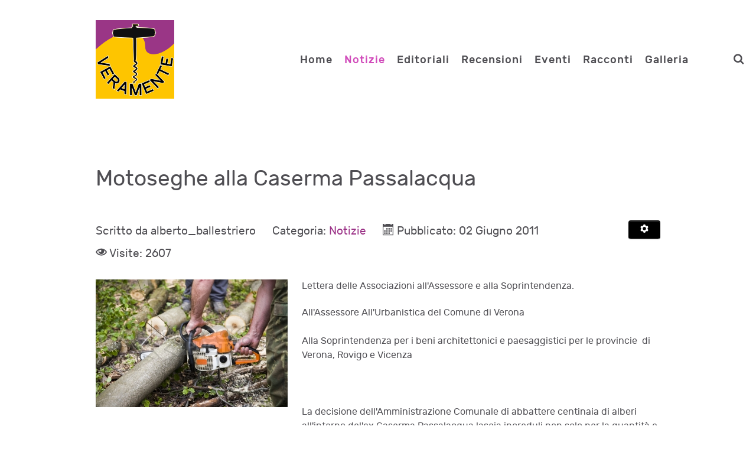

--- FILE ---
content_type: text/html; charset=utf-8
request_url: https://veramente.org/it/notizie/2011-motoseghe-caserma-passalacqua.html
body_size: 13559
content:
<!DOCTYPE html>
<html lang="it-IT" dir="ltr">
        <head>
    
            <meta name="viewport" content="width=device-width, initial-scale=1.0">
        <meta http-equiv="X-UA-Compatible" content="IE=edge" />
        

        
            
    <meta charset="utf-8" />
	<base href="https://veramente.org/it/notizie/2011-motoseghe-caserma-passalacqua.html" />
	<meta name="keywords" content="Riuso, riciclo, ambiente, salute, natura, biodiversità, rispetto dell'ambiente, politica, news, verona" />
	<meta name="author" content="alberto_ballestriero" />
	<meta name="description" content="Informazione e ambiente di Verona" />
	<meta name="generator" content="Joomla! - Open Source Content Management" />
	<title>Motoseghe alla Caserma Passalacqua</title>
	<link href="/it/component/jcomments/feed/com_content/1445.html" rel="alternate" type="application/rss+xml" title="Motoseghe alla Caserma Passalacqua" />
	<link href="/templates/rt_notio/favicon.ico" rel="shortcut icon" type="image/vnd.microsoft.icon" />
	<link href="/components/com_jcomments/tpl/default/style.css?v=3002" rel="stylesheet" />
	<link href="/media/com_comment/templates/default/css/bootstrap.css" rel="stylesheet" />
	<link href="/media/com_comment/templates/default/css/style.css" rel="stylesheet" />
	<link href="/media/com_comment/js/vendor/sceditor/themes/compojoom.css" rel="stylesheet" />
	<link href="/media/lib_compojoom/third/font-awesome/css/font-awesome.min.css" rel="stylesheet" />
	<link href="/media/lib_compojoom/third/galleria/themes/compojoom/galleria.compojoom.css" rel="stylesheet" />
	<link href="/media/lib_compojoom/css/jquery.fileupload.css" rel="stylesheet" />
	<link href="/media/lib_compojoom/css/jquery.fileupload-ui.css" rel="stylesheet" />
	<link href="/media/lib_compojoom/css/fields/fileupload.css" rel="stylesheet" />
	<link href="/plugins/system/jce/css/content.css?aa754b1f19c7df490be4b958cf085e7c" rel="stylesheet" />
	<link href="/plugins/system/cookiesck/assets/front.css?ver=3.0.1" rel="stylesheet" />
	<link href="https://veramente.org/media/com_jvrelatives/styles/default/style.css" rel="stylesheet" />
	<link href="https://veramente.org/media/com_jvrelatives/assets/font-awesome/css/font-awesome.min.css" rel="stylesheet" />
	<link href="/media/gantry5/assets/css/lightcase.css" rel="stylesheet" />
	<link href="/media/gantry5/assets/css/font-awesome.min.css" rel="stylesheet" />
	<link href="/media/gantry5/engines/nucleus/css-compiled/nucleus.css" rel="stylesheet" />
	<link href="/templates/rt_notio/custom/css-compiled/notio_9.css" rel="stylesheet" />
	<link href="/media/gantry5/assets/css/bootstrap-gantry.css" rel="stylesheet" />
	<link href="/media/gantry5/engines/nucleus/css-compiled/joomla.css" rel="stylesheet" />
	<link href="/media/jui/css/icomoon.css" rel="stylesheet" />
	<link href="/templates/rt_notio/custom/css-compiled/notio-joomla_9.css" rel="stylesheet" />
	<link href="/templates/rt_notio/custom/css-compiled/custom_9.css" rel="stylesheet" />
	<link href="/templates/rt_notio/css/animate.css" rel="stylesheet" />
	<style>

			#cookiesck {
				position:fixed;
				left:0;
				right: 0;
				bottom: 0;
				z-index: 1000000;
				min-height: 30px;
				color: #eeeeee;
				background: rgba(0,0,0,0.8);
				text-align: center;
				font-size: 14px;
				line-height: 14px;
			}
			#cookiesck_text {
				padding: 10px 0;
				display: inline-block;
			}
			#cookiesck_buttons {
				float: right;
			}
			.cookiesck_button,
			#cookiesck_accept,
			#cookiesck_decline,
			#cookiesck_settings,
			#cookiesck_readmore {
				float:left;
				padding:10px;
				margin: 5px;
				border-radius: 3px;
				text-decoration: none;
				cursor: pointer;
				transition: all 0.2s ease;
			}
			#cookiesck_readmore {
				float:right;
				color: #fff;
				border: 2px solid transparent;
				transition: all 0.2s ease;
			}
			#cookiesck_readmore:hover {
				border: 2px solid #fff;
			}
			#cookiesck_accept {
				background: #1176a6;
				border: 2px solid #1176a6;
				color: #f5f5f5;
			}
			#cookiesck_accept:hover {
				background: transparent;
				border: 2px solid darkturquoise;
				color: darkturquoise;
			}
			#cookiesck_decline {
				background: #000;
				border: 2px solid #000;
				color: #f5f5f5;
			}
			#cookiesck_decline:hover {
				background: transparent;
				border: 2px solid #fff;
				color: #fff;
			}
			#cookiesck_settings {
				background: #fff;
				border: 2px solid #fff;
				color: #000;
			}
			#cookiesck_settings:hover {
				background: transparent;
				border: 2px solid #fff;
				color: #fff;
			}
			#cookiesck_options {
				display: none;
				width: 30px;
				height: 30px;
				border-radius: 15px;
				box-sizing: border-box;
				position: fixed;
				bottom: 0;
				left: 0;
				margin: 10px;
				border: 1px solid #ccc;
				cursor: pointer;
				background: #fff url(/plugins/system/cookiesck/assets/cookies-icon.svg) center center no-repeat;
				background-size: 80% auto;
			}
			#cookiesck_options > .inner {
				display: none;
				width: max-content;
				margin-top: -40px;
				background: rgba(0,0,0,0.7);
				position: absolute;
				font-size: 14px;
				color: #fff;
				padding: 4px 7px;
				border-radius: 3px;
			}
			#cookiesck_options:hover > .inner {
				display: block;
			}
			#cookiesck > div {
				display: flex;
				justify-content: space-around;
				align-items: center;
				flex-direction: column;
			}
			

		
	</style>
	<script type="application/json" class="joomla-script-options new">{"csrf.token":"59711546aa06087f435b5ab99fbc2665","system.paths":{"root":"","base":""},"system.keepalive":{"interval":1740000,"uri":"\/it\/component\/ajax\/?format=json"},"joomla.jtext":{"JLIB_FORM_FIELD_INVALID":"Campo non valido:&#160","COM_COMMENT_PLEASE_FILL_IN_ALL_REQUIRED_FIELDS":"Cortesemente completa tutti i campi richiesti","COM_COMMENT_ANONYMOUS":"Anonimo"}}</script>
	<script src="/components/com_jcomments/js/jcomments-v2.3.js?v=12"></script>
	<script src="/components/com_jcomments/libraries/joomlatune/ajax.js?v=4"></script>
	<script src="/media/jui/js/jquery.min.js?6bea3cf1df7697a6e31ef04163624166"></script>
	<script src="/media/jui/js/jquery-noconflict.js?6bea3cf1df7697a6e31ef04163624166"></script>
	<script src="/media/jui/js/jquery-migrate.min.js?6bea3cf1df7697a6e31ef04163624166"></script>
	<script src="/media/jui/js/bootstrap.min.js?6bea3cf1df7697a6e31ef04163624166"></script>
	<script src="/media/system/js/core.js?6bea3cf1df7697a6e31ef04163624166"></script>
	<!--[if lt IE 9]><script src="/media/system/js/polyfill.event.js?6bea3cf1df7697a6e31ef04163624166"></script><![endif]-->
	<script src="/media/system/js/keepalive.js?6bea3cf1df7697a6e31ef04163624166"></script>
	<script src="/media/system/js/punycode.js?6bea3cf1df7697a6e31ef04163624166"></script>
	<script src="/media/system/js/validate.js?6bea3cf1df7697a6e31ef04163624166"></script>
	<script src="/media/lib_compojoom/third/polyfills/assign.js"></script>
	<script src="/media/lib_compojoom/third/polyfills/promise.js"></script>
	<script src="/media/system/js/caption.js?6bea3cf1df7697a6e31ef04163624166"></script>
	<script src="/plugins/system/cookiesck/assets/front.js?ver=3.0.1"></script>
	<script src="https://veramente.org/media/com_jvrelatives/assets/js/plugin.js"></script>
	<script src="/media/jui/js/jquery.ui.core.min.js?6bea3cf1df7697a6e31ef04163624166"></script>
	<script>
jQuery(function($){ initTooltips(); $("body").on("subform-row-add", initTooltips); function initTooltips (event, container) { container = container || document;$(container).find(".hasTooltip").tooltip({"html": true,"container": "body"});} });
<!--
var jcomments=new JComments(1445, 'com_content','/it/component/jcomments/');
jcomments.setList('comments-list');
//-->
<!--
jcomments.setAntiCache(0,1,1);
//-->
jQuery(window).on('load',  function() {
				new JCaption('img.caption');
			});console.log("COOKIES CK MESSAGE : The list of cookies is empty. Please check the documentation");var COOKIESCK_ALLOWED = ["cookiesck","cookiesckiframes","b14ffacca0802a798183dcb6d849818e"];
						jQuery(document).ready(function(){
							jQuery(window).scroll(function(){
								var distanceTop = jQuery("#jvrel_last").offset().top - jQuery(window).height();

								if  (jQuery(window).scrollTop() >= distanceTop)
									jQuery("#jvrel_slidebox").animate({"right":"0px"},300);
								else
									jQuery("#jvrel_slidebox").stop(true).animate({"right":"-30%"},100);
							});

							jQuery("#jvrel_slidebox .close").bind("click",function(){
								jQuery(this).parent().remove();
							});
						});
					
	</script>

    <!--[if (gte IE 8)&(lte IE 9)]>
        <script type="text/javascript" src="/media/gantry5/assets/js/html5shiv-printshiv.min.js"></script>
        <link rel="stylesheet" href="/media/gantry5/engines/nucleus/css/nucleus-ie9.css" type="text/css"/>
        <script type="text/javascript" src="/media/gantry5/assets/js/matchmedia.polyfill.js"></script>
        <![endif]-->
                        
</head>

    <body class="gantry site com_content view-article layout-blog no-task dir-ltr itemid-123 outline-9 g-offcanvas-left g-default g-style-preset5">
        
                    

        <div id="g-offcanvas"  data-g-offcanvas-swipe="0" data-g-offcanvas-css3="1">
                        <div class="g-grid">                        

        <div class="g-block size-100">
             <div id="mobile-menu-3294-particle" class="g-content g-particle">            <div id="g-mobilemenu-container" data-g-menu-breakpoint="51rem"></div>
            </div>
        </div>
            </div>
    </div>
        <div id="g-page-surround">
            <div class="g-offcanvas-hide g-offcanvas-toggle" role="navigation" data-offcanvas-toggle aria-controls="g-offcanvas" aria-expanded="false"><i class="fa fa-fw fa-bars"></i></div>                        

                                
                <section id="g-top" class="g-default-top section-horizontal-paddings">
                                        <div class="g-grid">                        

        <div class="g-block size-100">
             <div class="g-system-messages">
                                            
<div id="system-message-container">
    </div>

            
    </div>
        </div>
            </div>
            
    </section>
                                
                <section id="g-navigation" class="section-horizontal-paddings g-default-navigation">
                <div class="g-container">                                <div class="g-grid">                        

        <div class="g-block size-25">
             <div id="logo-1876-particle" class="g-content g-particle">            <a href="/" target="_self" title="Notio." aria-label="Notio." rel="home" class="g-logo">
                        <img src="/images/interna/veramente-logo-flsns-133-72.png"  alt="Notio." />
            </a>
            </div>
        </div>
                    

        <div class="g-block size-65 align-right">
             <div id="menu-9498-particle" class="g-content g-particle">            <nav class="g-main-nav" data-g-hover-expand="true">
        <ul class="g-toplevel">
                                                                                                        
        
                        
        
                
        <li class="g-menu-item g-menu-item-type-component g-menu-item-105 g-standard  ">
            <a class="g-menu-item-container" href="/it/">
                                                                <span class="g-menu-item-content">
                                    <span class="g-menu-item-title">Home</span>
            
                    </span>
                                                </a>
                                </li>
    
                                
                                                                                        
        
                        
        
                
        <li class="g-menu-item g-menu-item-type-component g-menu-item-123 active g-standard  ">
            <a class="g-menu-item-container" href="/it/notizie.html">
                                                                <span class="g-menu-item-content">
                                    <span class="g-menu-item-title">Notizie</span>
            
                    </span>
                                                </a>
                                </li>
    
                                                                                        
        
                        
        
                
        <li class="g-menu-item g-menu-item-type-component g-menu-item-124 g-standard  ">
            <a class="g-menu-item-container" href="/it/editoriali.html">
                                                                <span class="g-menu-item-content">
                                    <span class="g-menu-item-title">Editoriali</span>
            
                    </span>
                                                </a>
                                </li>
    
                                                                                        
        
                        
        
                
        <li class="g-menu-item g-menu-item-type-component g-menu-item-125 g-standard  ">
            <a class="g-menu-item-container" href="/it/recensioni.html">
                                                                <span class="g-menu-item-content">
                                    <span class="g-menu-item-title">Recensioni</span>
            
                    </span>
                                                </a>
                                </li>
    
                                                                                        
        
                        
        
                
        <li class="g-menu-item g-menu-item-type-component g-menu-item-126 g-standard  ">
            <a class="g-menu-item-container" href="/it/eventi.html">
                                                                <span class="g-menu-item-content">
                                    <span class="g-menu-item-title">Eventi</span>
            
                    </span>
                                                </a>
                                </li>
    
                                                                                        
        
                        
        
                
        <li class="g-menu-item g-menu-item-type-component g-menu-item-127 g-standard  ">
            <a class="g-menu-item-container" href="/it/racconti.html">
                                                                <span class="g-menu-item-content">
                                    <span class="g-menu-item-title">Racconti</span>
            
                    </span>
                                                </a>
                                </li>
    
                                                                                        
        
                        
        
                
        <li class="g-menu-item g-menu-item-type-component g-menu-item-128 g-standard  ">
            <a class="g-menu-item-container" href="/it/galleria.html">
                                                                <span class="g-menu-item-content">
                                    <span class="g-menu-item-title">Galleria</span>
            
                    </span>
                                                </a>
                                </li>
    
    
        </ul>
    </nav>
            </div>
        </div>
                    

        <div class="g-block size-5 center">
             <div id="search-9995-particle" class="g-content g-particle">            <div class="g-search ">
        <a href="#g-search-search-9995" data-rel="lightcase" title=""><i class="fa fa-search" aria-hidden="true"></i></a>

        <div id="g-search-search-9995" class="g-search-lightcase">
                            <form action="/it/component/search/" method="post">
                    <input type="text" name="searchword" placeholder="Cosa cerchi?" size="30" maxlength="200" value="">
                </form>
                    </div>

    </div>
            </div>
        </div>
                    

        <div class="g-block size-5 center hidden-phone">
             <div class="g-content">
                                    <div class="platform-content"><div class="moduletable ">
						

<div class="custom"  >
	<a href="/it/login-logout.html"> <i class="loginhtml fa fa-sign-in fa-2x"></i></a>
</div>
		</div></div>
            
        </div>
        </div>
            </div>
            </div>
        
    </section>
                
                                
    
    
                <section id="g-container-main" class="g-wrapper section-horizontal-paddings">
                            <div class="g-grid">                        

        <div class="g-block size-100">
             <section id="g-mainbar" class="g-default-main">
                <div class="g-container">                                <div class="g-grid">                        

        <div class="g-block size-100">
             <div class="g-content">
                                                            <div class="platform-content row-fluid"><div class="span12"><div class="item-page" itemscope itemtype="https://schema.org/Article">
	<meta itemprop="inLanguage" content="it-IT" />
	
		
			<div class="page-header">
		<h2 itemprop="headline">
			Motoseghe alla Caserma Passalacqua		</h2>
							</div>
							
<div class="icons">
	
					<div class="btn-group pull-right">
				<button class="btn dropdown-toggle" type="button" id="dropdownMenuButton-1445" aria-label="Strumenti utenti"
				data-toggle="dropdown" aria-haspopup="true" aria-expanded="false">
					<span class="icon-cog" aria-hidden="true"></span>
					<span class="caret" aria-hidden="true"></span>
				</button>
								<ul class="dropdown-menu" aria-labelledby="dropdownMenuButton-1445">
											<li class="print-icon"> <a href="/it/notizie/2011-motoseghe-caserma-passalacqua.html?tmpl=component&amp;print=1&amp;layout=default" title="Stampa articolo < Motoseghe alla Caserma Passalacqua >" onclick="window.open(this.href,'win2','status=no,toolbar=no,scrollbars=yes,titlebar=no,menubar=no,resizable=yes,width=640,height=480,directories=no,location=no'); return false;" rel="nofollow">			<span class="icon-print" aria-hidden="true"></span>
		Stampa	</a> </li>
																			</ul>
			</div>
		
	</div>
			
		
						<dl class="article-info muted">

		
			<dt class="article-info-term">
									Dettagli							</dt>

							<dd class="createdby" itemprop="author" itemscope itemtype="https://schema.org/Person">
					Scritto da <span itemprop="name">alberto_ballestriero</span>	</dd>
			
			
										<dd class="category-name">
																		Categoria: <a href="/it/notizie.html" itemprop="genre">Notizie</a>							</dd>			
			
										<dd class="published">
				<span class="icon-calendar" aria-hidden="true"></span>
				<time datetime="2011-06-02T21:56:46+00:00" itemprop="datePublished">
					Pubblicato: 02 Giugno 2011				</time>
			</dd>			
		
					
			
										<dd class="hits">
					<span class="icon-eye-open" aria-hidden="true"></span>
					<meta itemprop="interactionCount" content="UserPageVisits:2607" />
					Visite: 2607			</dd>						</dl>
	
	
		
							<div class="pull-left item-image"> <img
		 src="/images/2011_motoseghe_caserma_passalacqua_5068&amp;main.jpg" alt="" itemprop="image"/> </div>
			<div itemprop="articleBody">
		<p>Lettera delle Associazioni all'Assessore e alla Soprintendenza.</p><p></p> All'Assessore All'Urbanistica del Comune di Verona&nbsp;<br /><br />Alla Soprintendenza per i beni architettonici e paesaggistici per le provincie&nbsp; di Verona, Rovigo e Vicenza<br /><br />&nbsp;<br /><br />La decisione dell'Amministrazione Comunale di abbattere centinaia di alberi all'interno del'ex Caserma Passalacqua lascia increduli non solo per la quantità e qualità degli alberi da eliminare che supera qualsiasi altra operazione simile che si ricordi a Verona, ma anche per la anomala e contraddittoria circostanza per cui si vuole realizzare un parco abbattendo alberi.<br /><br />Dei 500 alberi censiti, è previsto di togliere subito 180 piante, ma anche per le altre esistenti all'interno delle ex Caserme la sorte sembra comunque segnata come detto espressamente nella Relazione Tecnica che accompagna l'intervento : "…<em>le restanti alberature saranno eliminate nel caso in cui interferiscano con le operazioni di demolizione e intervento."</em><br /><br />La maggior parte degli alberi ha un'età compresa tra 50 e 70 anni e molti arrivano a 80-100 cm di diametro del tronco, con chiome spettacolari come quella di un olmo con 20 m. di circonferenza. Notevoli sono anche alcuni grandissimi Platani, molti Cipressi neri isolati o in filare, alcuni gruppi di Cedri, Pini e Magnolie. Non tutti sono in buone condizioni e alcuni potrebbero essere tolti, ma restano comunque centinaia quelli meritevoli di conservazione e si nota con rammarico come l'Amministrazione comunale non faccia il minimo sforzo per salvaguardare queste piante che rappresentano oltre che un valore ambientale una parte della storia recente di Verona.<br /><br />Sembra impossibile che alberi adulti che svolgono già ora preziose funzioni di mitigazione ambientale non riescano a trovare posto all'interno di un progetto che si vuole proporre come il polmone verde di Verona. Infatti che senso ha abbattere piante sane e adulte che già adesso espletano funzioni preziose per la città per mettere piante che impiegheranno almeno 20 anni per dare qualche beneficio?<br /><br />L'area della Passalacqua è stata dichiarata di notevole interesse pubblico con D.M. 07/03/1966 ed è soggetta a tutela paesaggistica con le seguenti motivazioni: "<em>Riconosciuto che la zona predetta ha notevole interesse pubblico perché, oltre a costituire, con il proprio elemento dominante della sinuosità del fiume Adige,unito all'altro importante della collina, una unità inscindibile nella composizione urbanistica di Verona, forma di per sé</em> <em><strong>un insieme di cose immobili di valore estetico e tradizionale, nonché un quadro naturale di particolare bellezza</strong></em> <em>visibile da ogni strada di accesso alla città." .</em><br /><br />Non si può ogni volta che viene realizzata un'opera partire da zero come a Piazza Isolo, Piazza Corrubio, alle ex Cartiere e in Piazza della XXV Aprile. Esiste anche una memoria storica del paesaggio, di cui gli alberi fanno parte integrante e inscindibile e sta nella sensibilità dell'amministrazione e capacità dei progettisti ricucire l'esistente con le nuove opere.<br /><br />Verona 31 maggio 2011	</div>

	
	<ul class="pager pagenav">
	<li class="previous">
		<a class="hasTooltip" title="Un problema di impotenza" aria-label="Articolo precedente: Un problema di impotenza" href="/it/notizie/2011-problema-impotenza.html" rel="prev">
			<span class="icon-chevron-left" aria-hidden="true"></span> <span aria-hidden="true">Indietro</span>		</a>
	</li>
	<li class="next">
		<a class="hasTooltip" title="Tutto in regola" aria-label="Articolo successivo: Tutto in regola" href="/it/notizie/2011-tutto-regola.html" rel="next">
			<span aria-hidden="true">Avanti</span> <span class="icon-chevron-right" aria-hidden="true"></span>		</a>
	</li>
</ul>
							<div id="jc">
<div id="comments"></div>
        <div id="comments-form-link">
            <a id="addcomments" href="#addcomments" class="showform" data-object_id="1445"
               data-object_group"com_content" href="#addcomments"
            >Aggiungi commento</a>
        </div>
        <div id="comments-footer" align="center"><a href="http://www.joomlatune.com" title="JComments" target="_blank" rel="noopener">JComments</a></div>
</div>



<script type="text/x-template" id="ccomment-pagination">
	<nav class="pagination text-center" v-if="pagination.last_page > 0">
		<ul >
			<li v-if="showPrevious()" :class="{ 'disabled' : pagination.current_page <= 1 }">
				<span v-if="pagination.current_page <= 1">
					<span aria-hidden="true">Indietro</span>
				</span>
				<a href="#" v-if="pagination.current_page > 1 " :aria-label="config.ariaPrevioius"
				   @click.prevent="changePage(pagination.current_page - 1)">
					<span aria-hidden="true">Indietro</span>
				</a>
			</li>
			<li v-for="num in array" :class="{ 'active': num === pagination.current_page }">
				<a href="#" @click.prevent="changePage(num)">{{ num }}</a>
			</li>
			<li v-if="showNext()"
			    :class="{ 'disabled' : pagination.current_page === pagination.last_page || pagination.last_page === 0 }">
				<span v-if="pagination.current_page === pagination.last_page || pagination.last_page === 0">
					<span aria-hidden="true">Avanti</span>
				</span>
				<a href="#" v-if="pagination.current_page < pagination.last_page" :aria-label="config.ariaNext"
				   @click.prevent="changePage(pagination.current_page + 1)">
					<span aria-hidden="true">Avanti</span>
				</a>
			</li>
		</ul>
	</nav>
</script>
	<script type="text/x-template" id="ccomment-avatar">
		<div class="ccomment-avatar">
			<a v-if="profileLink" v-bind:href="profileLink">
				<img v-bind:src="avatar"/>
			</a>
			<img v-else v-bind:src="avatar"/>
		</div>
	</script>

	<script type="text/x-template" id="ccomment-user-name">
		<a v-if="profileLink" :href="profileLink">
			<span class="ccomment-author">{{name}}</span>
		</a>
		<span v-else class="ccomment-author">{{name}}</span>
	</script>

	<script type="text/x-template" id="ccomment-created">
		<a :href="'#!/ccomment-comment=' + id" class="muted ccomment-created">
			{{date}}
		</a>
	</script>

	<div id="ccomment-token" style="display:none;">
		<input type="hidden" name="59711546aa06087f435b5ab99fbc2665" value="1" />	</div>

	
<script type="text/x-template" id="ccomment-customfields">
	<div class="ccomment-customfields" v-if="customfields">
		<strong>Campi personalizzati</strong>
		<dl class="dl-horizontal">
			<template v-for="customfield in customfields">
				<dt>{{customfield.title}}</dt>
				<dd>{{customfield.value}}</dd>
			</template>
		</dl>
	</div>
</script>

<script type="text/x-template" id="ccomment-template">
	<li v-bind:class="model.class+' ccomment-level-'+model.level">
		<div class="ccomment-comment-content" v-bind:id="'ccomment-comment-'+model.id">
			<div class="ccomment-data">
									<ccomment-avatar
							v-bind:avatar="model.avatar"
							v-bind:profileLink="model.profileLink"/>
								<div class="ccomment-content">
					<div class="ccomment-meta">
						<ccomment-user-name v-bind:name="model.name" v-bind:profileLink="model.profileLink"></ccomment-user-name>
						<ccomment-created v-bind:date="model.date" v-bind:id="model.id"></ccomment-created>
					</div>

					<div v-html="model.comment">
					</div>


					<div v-if="model.galleria" class="js-ccomment-galleria galleria ccomment-galleria"></div>

					<ccomment-customfields v-bind:customfields="model.customfields"></ccomment-customfields>
					<div class="ccomment-actions">
													<span class="muted">
					{{model.votes}}
					<i class="ccomment-thumbs-up ccomment-voting" v-on:click="vote(+1, model.id)"></i>
					<i class="ccomment-thumbs-down ccomment-voting" v-on:click="vote(-1, model.id)"></i>
				</span>
						
													<button class="btn btn-small ccomment-quote btn-link" v-on:click="quote(model.id)">
								Cita							</button>
						
													<button v-if="showReply" v-on:click="reply = !reply" class="btn btn-small ccomment-reply btn-link">
								Rispondi							</button>
						
						<div class="pull-right ccomment-moderation">
							<button v-if="model.commentModerator" class="btn btn-mini btn-ccomment-edit" v-on:click="edit(model.id)">
								Modifica							</button>

													</div>
					</div>
				</div>
			</div>


			<keep-alive>
				<ccomment-form v-if="reply" :ref="'form-'+model.id" v-bind:focus="true">
					<input slot="parent-id" name="jform[parentid]" type="hidden" v-bind:value="model.id"/>
				</ccomment-form>
			</keep-alive>
		</div>

		<ul v-if="hasChildren">
			<ccomment-comment class="item" v-for="model in getChild()" v-bind:key="model.id" v-bind:model="model">
			</ccomment-comment>
		</ul>
	</li>

</script>
	
	

		<script type="text/x-template" id="ccomment-form">
			<form class="ccomment-form" v-on:submit.prevent="onSubmit">
				<div class="ccomment-error-form row-fluid  margin-bottom" v-if="error">
					<div class="alert alert-error">
						{{errorMessage}}
					</div>
				</div>
				<div class="ccomment-info-form row-fluid  margin-bottom" v-if="info">
					<div class="alert alert-info">
						{{infoMessage}}
					</div>
				</div>
				<div class="row-fluid margin-bottom">
											<div class="span1 hidden-phone">
							<ccomment-avatar v-bind:avatar="getAvatar"></ccomment-avatar>
						</div>
					
					<div class="span11">
						<textarea v-on:focus="toggle"
								  name="jform[comment]"
								  class='js-ccomment-textarea ccomment-textarea span12 required'
								  placeholder="Commenta"
						></textarea>

						<div v-show="uploadImage">
							
<div class="fileupload">
    <!-- The fileupload-buttonbar contains buttons to add/delete files and start/cancel the upload -->
    <div class="row fileupload-buttonbar">
        <input type="file" name="files[]" class="js-ccomment-file-upload-real ccomment-file-upload-real" multiple/>
        <div class="panel panel-default compojoom-notes">
            <div class="panel-body">
                <!-- The global file processing state -->
                <span class="fileupload-process"><span class="fa fa-spinner fa-pulse"></span></span>
                Attach images by dragging & dropping or <span type="button" class="js-file-upload-fake ccomment-file-upload-fake btn-link"> by selecting them.</span>                <br/>
                <small class="muted">The maximum file size for uploads is <strong>10MB</strong>.                    Only <strong>gif,jpg,png</strong> files are allowed.</small>

                <!-- The global progress state -->
                <div class="fileupload-progress fade hide d-none">
                    <!-- The global progress bar -->
                    <div class="progress progress-striped active" role="progressbar" aria-valuemin="0"
                         aria-valuemax="100">
                        <div class="progress-bar progress-bar-success" style="width:0%;"></div>
                    </div>
                    <!-- The extended global progress state -->
                    <div class="progress-extended">&nbsp;</div>
                </div>
                <div class="ccomment-file-list">
                    <div class="alert alert-warning hide d-none compojoom-max-number-files">
                        The maximum number of 3 allowed files to upload has been reached. If you want to upload more files you have to delete one of the existing uploaded files first.                    </div>
                    <table role="presentation" class="table table-striped">
                        <thead></thead>
                        <tbody class="files"></tbody>
                    </table>
                    <div class="alert alert-warning hide d-none compojoom-max-number-files">
                        The maximum number of 3 allowed files to upload has been reached. If you want to upload more files you have to delete one of the existing uploaded files first.                    </div>
                </div>
            </div>
        </div>
    </div>
</div>
						</div>

						<div v-show="active">
							<div class="span4 muted small">
								Posta come																	<button type="button"
											v-on:click="display = !display"
											class="btn-link btn-small ccomment-posting-as">{{getDefaultName}}
									</button>
															</div>
															<label class="checkbox pull-right small ccomment-notify">
									<input type="checkbox" value="1" name="jform[notify]ƒ"
										   v-on:click="notify = !notify"/>
									<span class="muted">
										Notificami risposte ai commenti via e-mail									</span>
								</label>
							

						</div>
					</div>
											<div v-show="display"
							 class="row-fluid ccomment-user-info offset1					span11">
							<div class="span6">
								<input name="jform[name]"
									   class="ccomment-name span12 no-margin "
									   type='text'
									   v-bind:value="getName"
									   v-on:input="updateDefaultName"
																			   placeholder="Inserisci il tuo nome"
									   tabindex="2"
																	/>
								<span class="help-block pull-right small muted">
								Mostrato vicino ai tuoi commenti.							</span>
							</div>

															<div class="span6">
									<input name='jform[email]'
										   class="ccomment-email span12 no-margin "
										   type='text'
										   v-bind:value='getEmail'
										   v-on:input="updateUserEmail"
										   placeholder="Inserisci la tua email"
																				   tabindex="3"
																			/>
									<p class="help-block small pull-right muted">
										Non mostrato pubblicamente.																					<span class='gravatar'>
											<a href=http://gravatar.com target=_blank>Gravatar</a> abilitati										</span>
																			</p>
								</div>
													</div>
					

					
											<div class="offset1 span11 ccomment-actions"
							 v-show="active">
							<div class='muted small'>
																	<div>
										Inserisci il codice anti-spam che vedi nell'immagine.									</div>
									<div class="ccomment-captcha">
										<img src="/it/component/comment/?task=captcha.generate&amp;refid=c214da44df0b48522e84daafb7a8a946" alt="default Security Image" />
<input type="hidden" name="jform[security_refid]" value="c214da44df0b48522e84daafb7a8a946" />										<input type='text' name='jform[security_try]' id='security_try' maxlength='5'
											   tabindex='4' class='ccomment-captcha-input required'/>
									</div>
															</div>
						</div>
					

					<div class="row-fluid ccomment-actions" v-show="active">
													<div class="pull-left muted small ccomment-undergo-moderation offset1">
								I commenti verranno sottoposto a moderazione prima di essere pubblicati.							</div>
												<div class="pull-right">
							<button v-on:click="reset()"
									type="button"
									class="btn ccomment-cancel">
								Annulla</button>
							<button type="submit" class='btn btn-primary ccomment-send'
									tabindex="7"
									name='bsend'>
								<span v-if="isSending">
									Salvataggio...								</span>
								<span v-else>
									Invia								</span>
							</button>
						</div>
					</div>
				</div>

				<input type="hidden" name="jform[contentid]" v-bind:value="itemConfig.contentid"/>
				<input type="hidden" name="jform[component]" v-bind:value="itemConfig.component"/>
				<input type="hidden" name="jform[page]" v-bind:value="page"/>
				<slot name="parent-id"></slot>
			</form>
		</script>

	




<!-- The template to display files available for upload -->
<script id="template-upload" type="text/x-tmpl">
{% for (var i=0, file; file=o.files[i]; i++) { %}
    <tr class="template-upload fade">
        <td>
            <span class="preview"></span>
        </td>
        <td>
         <span class="name"><i>{%=file.name%}</i></span>
            <div class="compojoom-single-file-progress">
	            <div class="progress progress-striped active" role="progressbar" aria-valuemin="0" aria-valuemax="100" aria-valuenow="0">
	                <div class="progress-bar progress-bar-success" style="width:0%;"></div>
	            </div>
	           <small><strong class="size">Processing...</strong></small>
			</div>
        </td>
        <td>
            {% if (!i && !o.options.autoUpload) { %}
                <button class="btn btn-default btn-xs start" disabled>
                    <i class="fa fa-upload"></i>
                    <span>Start</span>
                </button>
            {% } %}
            {% if (!i) { %}
                <button class="btn btn-default btn-xs btn-xs cancel pull-left">
                    <i class="fa fa-stop"></i>
                    <span>Cancel</span>
                </button>
            {% } %}
        </td>
    </tr>
{% } %}
</script>

<!-- The template to display files available for download -->
<script id="template-download" type="text/x-tmpl">
{% for (var i=0, file; file=o.files[i]; i++) { %}
    <tr class="template-download fade">
        <td style="">
        {% if (file.thumbnailUrl) { %}
            <span class="preview">
                {% if (file.url) { %}
					<a href="/{%=file.url%}" title="{%=file.name%}" download="{%=file.name%}" data-gallery>
						<img src='{%=file.thumbnailUrl%}'>
					</a>
				{% } else { %}
					<img src='{%=file.thumbnailUrl%}'>
				{% } %}
            </span>
		{% } %}
        </td>
        <td>
        {% if (!file.error) { %}
	        <div class="file-meta">
			    <div class="row">
			        <div class="col-lg-4">
			           <input type="text" class="form-control"
			                placeholder="Title"
							name="jform[picture_data][{%=file.name%}][title]"
					        value="{%=file.title%}" />
			        </div>
			        <div class="col-lg-8">
			            <input type="text" placeholder="Description" class="form-control"
					                name="jform[picture_data][{%=file.name%}][description]"

					                value="{%=file.description%}" />
			        </div>
			    </div>
	        </div>
		 {% } %}
        {% if (file.error) { %}
            <div><span class="label label-danger">Error</span> {%=file.error%}</div>
        {% } %}
        </td>
        <td style="text-align: center">
            {% if (file.deleteUrl) { %}
                            {% } else { %}
                 <button class="btn btn-default btn-xs btn-xs cancel">
                    <i class="fa fa-stop"></i>
                    <span>Cancel</span>
                </button>
            {% }%}
            {% if (!file.error) { %}
            <input type="hidden" name="jform[picture][]" value="{%=file.name%}" />
            {% } %}
        </td>
    </tr>
{% } %}
</script>
	
<script type="text/x-template" id="ccomment-menu">
	<div class="row-fluid ccomment-menu">
		<h4 class="pull-left">
			Commenti			(<span class="ccomment-comment-counter">{{pagination.total_with_children}}</span>)
		</h4>
		<div class="pull-right">
							<button
						v-on:click="newComment"
						class="ccomment-add-new btn btn-mini" title='Aggiungi nuovo'>
					Aggiungi nuovo				</button>
																<a class="btn btn-mini ccomment-rss" target="_blank"
				   href='/it/component/comment/?component=com_content&amp;contentid=1445&amp;format=feed'
				   title='RSS'>
					RSS				</a>
					</div>
	</div>
</script>

	<!-- the ccomment root element -->
	<div class="ccomment" id="ccomment">

		<ccomment-menu></ccomment-menu>

		
		
		<ul class="ccomment-comments-list">
			<ccomment-comment v-for="item in comments"
							  v-if="item.parentid === -1"
							  class="item"
							  v-bind:key="item.id"
							  v-bind:model="item">
			</ccomment-comment>
		</ul>

					<pagination v-if="pagination.last_page > 1" :pagination="pagination" :callback="loadData" :options="paginationOptions"></pagination>
		
					<ccomment-form></ccomment-form>
		
			</div>

	<script type="text/javascript">
		window.compojoom = compojoom = window.compojoom || {};
		compojoom.ccomment = {
			user: {"loggedin":false,"avatar":"https:\/\/veramente.org\/media\/com_comment\/images\/noavatar.png"},
			item: {"contentid":1445,"component":"com_content","count":8},
			config: {"comments_per_page":0,"sort":0,"tree":1,"use_name":1,"tree_depth":5,"form_position":0,"voting":1,"copyright":0,"pagination_position":0,"avatars":0,"gravatar":1,"support_ubb":1,"support_emoticons":1,"support_picture":0,"name_required":0,"email_required":0,"baseUrl":"https:\/\/veramente.org\/","langCode":"it","emoticons_pack":{"hidden":[],"dropdown":{":angry:":"\/media\/com_comment\/emoticons\/funny\/images\/angry.png",":0":"\/media\/com_comment\/emoticons\/funny\/images\/blink.png",":blink:":"\/media\/com_comment\/emoticons\/funny\/images\/blink.png",":confused:":"\/media\/com_comment\/emoticons\/funny\/images\/blush.png",":blush:":"\/media\/com_comment\/emoticons\/funny\/images\/blush.png",":oops:":"\/media\/com_comment\/emoticons\/funny\/images\/blush.png",":cheer:":"\/media\/com_comment\/emoticons\/funny\/images\/cheerful.png","B)":"\/media\/com_comment\/emoticons\/funny\/images\/cool.png","8)":"\/media\/com_comment\/emoticons\/funny\/images\/cool.png",":evil:":"\/media\/com_comment\/emoticons\/funny\/images\/devil.png"},"more":{":silly:":"\/media\/com_comment\/emoticons\/funny\/images\/silly.png",":dry:":"\/media\/com_comment\/emoticons\/funny\/images\/ermm.png",":lol:":"\/media\/com_comment\/emoticons\/funny\/images\/grin.png",":kiss:":"\/media\/com_comment\/emoticons\/funny\/images\/kissing.png",":D":"\/media\/com_comment\/emoticons\/funny\/images\/laughing.png",":pinch:":"\/media\/com_comment\/emoticons\/funny\/images\/pinch.png",":(":"\/media\/com_comment\/emoticons\/funny\/images\/sad.png",":cry:":"\/media\/com_comment\/emoticons\/funny\/images\/sad.png",":shock:":"\/media\/com_comment\/emoticons\/funny\/images\/shocked.png",":ohmy:":"\/media\/com_comment\/emoticons\/funny\/images\/shocked.png",":X":"\/media\/com_comment\/emoticons\/funny\/images\/sick.png",":x":"\/media\/com_comment\/emoticons\/funny\/images\/sick.png",":side:":"\/media\/com_comment\/emoticons\/funny\/images\/sideways.png",":)":"\/media\/com_comment\/emoticons\/funny\/images\/smile.png",":twisted:":"\/media\/com_comment\/emoticons\/funny\/images\/smile.png",":P":"\/media\/com_comment\/emoticons\/funny\/images\/tongue.png",":unsure:":"\/media\/com_comment\/emoticons\/funny\/images\/unsure.png",":woohoo:":"\/media\/com_comment\/emoticons\/funny\/images\/w00t.png",":huh:":"\/media\/com_comment\/emoticons\/funny\/images\/wassat.png",":whistle:":"\/media\/com_comment\/emoticons\/funny\/images\/whistling.png",":roll:":"\/media\/com_comment\/emoticons\/funny\/images\/whistling.png",",)":"\/media\/com_comment\/emoticons\/funny\/images\/wink.png",":wink:":"\/media\/com_comment\/emoticons\/funny\/images\/wink.png",":s ":"\/media\/com_comment\/emoticons\/funny\/images\/dizzy.png",":!:":"\/media\/com_comment\/emoticons\/funny\/images\/icon_exclaim.gif",":?:":"\/media\/com_comment\/emoticons\/funny\/images\/icon_question.gif",":idea:":"\/media\/com_comment\/emoticons\/funny\/images\/icon_idea.gif",":arrow:":"\/media\/com_comment\/emoticons\/funny\/images\/icon_arrow.gif"}},"file_upload":{"url":"https:\/\/veramente.org\/index.php?option=com_comment&amp;task=multimedia.doIt","formControl":"jform","fieldName":"picture","maxNumberOfFiles":3,"fileTypes":"gif,jpg,png","maxSize":"10","component":"com_comment","imageSize":{"x":"2400","y":"1800"}}}		};
	</script>

<script data-inline type="text/javascript" src="/media/com_comment/cache/8e12eb270706cd6b2c8483104bf89b54.min.js"></script></div></div></div>
    
            
    </div>
        </div>
            </div>
                            <div class="g-grid">                        

        <div class="g-block size-100">
             <div class="g-content">
                                    <div class="platform-content"><div class="moduletable ">
						
<div class="jvrel">
	

<h2 class="jvrel_caption">Contenuti correlati</h2>

		
	<div class="row-fluid jvrelart_row">
		<div class="span3 jvrel_relart">
<div class="media">
  	<a href="#" title="">
    	<img class="media-object" src="https://veramente.org/media/com_jvrelatives/images/thumbs/com_content_2048_48.jpg" alt="Il costo dei cambiamenti climatici" />
    </a>
    <div class="media-body">
			<span class="jvrel_title">
				<a title="" href="/it/notizie/2013-costo-cambiamenti-climatici.html" >Il costo dei cambiamenti climatici</a>
			</span>
			<span class="jvrel_desctext">
				"Freddo, pioggia e neve per tutto il mese di maggio: altro che temperature equatoriali e inaridimento dei terreni. Quindi la storia dei cambiamenti climatici è ...			</span>

<span class="jvrel_meta">


	<span class="jvrel_meta_item">
		<i class="fa fa-bar-chart-o"> </i>
		2721 views	</span>

	<span class="jvrel_meta_item">
		<i class="fa fa-user"> </i>
		Mario Spezia	</span>


</span>    </div>
</div>
	</div>
		<div class="span3 jvrel_relart">
<div class="media">
  	<a href="#" title="">
    	<img class="media-object" src="https://veramente.org/media/com_jvrelatives/images/thumbs/com_content_1525_48.jpg" alt="Contattaci" />
    </a>
    <div class="media-body">
			<span class="jvrel_title">
				<a title="" href="/it/notizie/2010-contattaci.html" >Contattaci</a>
			</span>
			<span class="jvrel_desctext">
				Puoi contattare la redazione scrivendo una mail a:zattera chiocciola quarei.it...			</span>

<span class="jvrel_meta">


	<span class="jvrel_meta_item">
		<i class="fa fa-bar-chart-o"> </i>
		2464 views	</span>

	<span class="jvrel_meta_item">
		<i class="fa fa-user"> </i>
		loretta	</span>


</span>    </div>
</div>
	</div>
		<div class="span3 jvrel_relart">
<div class="media">
  	<a href="#" title="">
    	<img class="media-object" src="https://veramente.org/media/com_jvrelatives/images/thumbs/com_content_1290_48.jpg" alt="Angeli, sciacalli e quaquaraquà" />
    </a>
    <div class="media-body">
			<span class="jvrel_title">
				<a title="" href="/it/notizie/2016-angeli-sciacalli-quaquaraqua.html" >Angeli, sciacalli e quaquaraquà</a>
			</span>
			<span class="jvrel_desctext">
				Le catastrofi fanno sempre emergere il meglio e il peggio dell'umanità. Breve carrellata dei 'tipi da terremoto'.La guerra e le catastrofi naturali hanno qualco...			</span>

<span class="jvrel_meta">


	<span class="jvrel_meta_item">
		<i class="fa fa-bar-chart-o"> </i>
		2862 views	</span>

	<span class="jvrel_meta_item">
		<i class="fa fa-user"> </i>
		Michele Bottari	</span>


</span>    </div>
</div>
	</div>
		<div class="span3 jvrel_relart">
<div class="media">
  	<a href="#" title="">
    	<img class="media-object" src="https://veramente.org/media/com_jvrelatives/images/thumbs/com_content_1390_48.jpg" alt="Settimana Europea per la Riduzione dei rifiuti" />
    </a>
    <div class="media-body">
			<span class="jvrel_title">
				<a title="" href="/it/notizie/2010-settimana-europea-riduzione-rifiuti.html" >Settimana Europea per la Riduzione dei rifiuti</a>
			</span>
			<span class="jvrel_desctext">
				Dal 20 al 28 novembre 2010 la seconda edizione della European Waste Week Reduction.&nbsp;Gli scopi della Settimana Europea per la Riduzione dei Rifiuti possono ...			</span>

<span class="jvrel_meta">


	<span class="jvrel_meta_item">
		<i class="fa fa-bar-chart-o"> </i>
		2797 views	</span>

	<span class="jvrel_meta_item">
		<i class="fa fa-user"> </i>
		redazione	</span>


</span>    </div>
</div>
	</div>
		<div class="clearfix"></div>
	</div>
		
	<div class="row-fluid jvrelart_row">
		<div class="span3 jvrel_relart">
<div class="media">
  	<a href="#" title="">
    	<img class="media-object" src="https://veramente.org/media/com_jvrelatives/images/thumbs/com_content_2288_48.jpg" alt="Per chi facciamo le strade?" />
    </a>
    <div class="media-body">
			<span class="jvrel_title">
				<a title="" href="/it/notizie/2010-chi-facciamo-strade.html" >Per chi facciamo le strade?</a>
			</span>
			<span class="jvrel_desctext">
				La domanda è molto semplice: costruiamo le strade per gli uomini o per le macchine?&nbsp;Corso Milano:Nel 2008 Corso Milano è risultata essere la strada di Vero...			</span>

<span class="jvrel_meta">


	<span class="jvrel_meta_item">
		<i class="fa fa-bar-chart-o"> </i>
		2715 views	</span>

	<span class="jvrel_meta_item">
		<i class="fa fa-user"> </i>
		redazione	</span>


</span>    </div>
</div>
	</div>
		<div class="span3 jvrel_relart">
<div class="media">
  	<a href="#" title="">
    	<img class="media-object" src="https://veramente.org/media/com_jvrelatives/images/thumbs/com_content_1665_48.jpg" alt="I conti del traforo" />
    </a>
    <div class="media-body">
			<span class="jvrel_title">
				<a title="" href="/it/notizie/2008-conti-traforo.html" >I conti del traforo</a>
			</span>
			<span class="jvrel_desctext">
				Lettera aperta ai giornali veronesi sul traforo.La sera del 28.04.08 in sala Marani abbiamo assistito alla presentazione del progetto sul traforo delle Torricel...			</span>

<span class="jvrel_meta">


	<span class="jvrel_meta_item">
		<i class="fa fa-bar-chart-o"> </i>
		2584 views	</span>

	<span class="jvrel_meta_item">
		<i class="fa fa-user"> </i>
		Mario Spezia	</span>


</span>    </div>
</div>
	</div>
		<div class="span3 jvrel_relart">
<div class="media">
  	<a href="#" title="">
    	<img class="media-object" src="https://veramente.org/media/com_jvrelatives/images/thumbs/com_content_1934_48.jpg" alt="Un SIC molto esposto" />
    </a>
    <div class="media-body">
			<span class="jvrel_title">
				<a title="" href="/it/notizie/2012-sic-molto-esposto.html" >Un SIC molto esposto</a>
			</span>
			<span class="jvrel_desctext">
				Nei giorni scorsi l'avv. Osvaldo Pettene ha presentato nelle mani del dirigente del Corpo Forestale dello Stato un esposto alla Procura delle Repubblica di Vero...			</span>

<span class="jvrel_meta">


	<span class="jvrel_meta_item">
		<i class="fa fa-bar-chart-o"> </i>
		2984 views	</span>

	<span class="jvrel_meta_item">
		<i class="fa fa-user"> </i>
		Mario Spezia	</span>


</span>    </div>
</div>
	</div>
		<div class="span3 jvrel_relart">
<div class="media">
  	<a href="#" title="">
    	<img class="media-object" src="https://veramente.org/media/com_jvrelatives/images/thumbs/com_content_2157_48.jpg" alt="Giacino lo smemorato" />
    </a>
    <div class="media-body">
			<span class="jvrel_title">
				<a title="" href="/it/notizie/2007-giacino-smemorato.html" >Giacino lo smemorato</a>
			</span>
			<span class="jvrel_desctext">
				Sul Piano di Assetto Territoriale, chi contesta l'amministrazione Tosi è compagno di merende di Zanotto' No, assessore, proprio non ci siamo.Sulla questione 'an...			</span>

<span class="jvrel_meta">


	<span class="jvrel_meta_item">
		<i class="fa fa-bar-chart-o"> </i>
		2495 views	</span>

	<span class="jvrel_meta_item">
		<i class="fa fa-user"> </i>
		Mario Spezia	</span>


</span>    </div>
</div>
	</div>
		<div class="clearfix"></div>
	</div>


<div class="jvrel_social">
</div></div>		</div></div>
            
        </div>
        </div>
            </div>
            </div>
        
    </section>
        </div>
            </div>
    
    </section>
    
                    
                <footer id="g-footer" class="section-horizontal-paddings g-default-footer">
                                        <div class="g-grid">                        

        <div class="g-block size-82">
             <div id="simplemenu-5648-particle" class="g-content g-particle">            <div class="g-simplemenu-particle ">
    
        <div class="g-simplemenu-container">
        <h6>Main Menu</h6>
        <ul class="g-simplemenu">
                        <li>
                                <a target="_blank" href="/it/?amp;lang=it-IT" title="Home">Home</a>
            </li>
                        <li>
                                <a target="_blank" href="/it/notizie.html" title="Notizie">Notizie</a>
            </li>
                        <li>
                                <a target="_blank" href="/it/editoriali.html" title="Editoriali">Editoriali</a>
            </li>
                        <li>
                                <a target="_blank" href="/it/recensioni.html" title="Recensioni">Recensioni</a>
            </li>
                        <li>
                                <a target="_blank" href="/it/eventi.html" title="Eventi">Eventi</a>
            </li>
                        <li>
                                <a target="_blank" href="/it/racconti.html" title="Racconti">Racconti</a>
            </li>
                        <li>
                                <a target="_blank" href="/it/galleria.html" title="Galleria">Galleria</a>
            </li>
                    </ul>
    </div>
    <div class="g-simplemenu-container">
        <h6>User Menu</h6>
        <ul class="g-simplemenu">
                        <li>
                                <a target="_blank" href="/it/il-tuo-profilo.html" title="Il Tuo Profilo">Il Tuo Profilo</a>
            </li>
                        <li>
                                <a target="_blank" href="/it/invia-un-articolo.html" title="Invia un Articolo">Invia un Articolo</a>
            </li>
                        <li>
                                <a target="_blank" href="/it/impostazioni-sito.html" title="Impostazioni Sito">Impostazioni Sito</a>
            </li>
                        <li>
                                <a target="_blank" href="/it/sottoscrizione-alla-newsletter.html" title="Sottoscrizione Newsletter">Sottoscrizione Newsletter</a>
            </li>
                        <li>
                                <a target="_blank" href="/it/rimozione-dalla-newsletter.html" title="Rimozione da Newsletter">Rimozione da Newsletter</a>
            </li>
                        <li>
                                <a target="_blank" href="/it/login-logout.html" title="Login&amp;Logout">Login&Logout</a>
            </li>
                    </ul>
    </div>
    <div class="g-simplemenu-container">
        <h6>Tools Menu</h6>
        <ul class="g-simplemenu">
                        <li>
                                <a target="_blank" href="/it/elenco-dei-tags.html" title="Elenco Tags">Elenco Tags</a>
            </li>
                        <li>
                                <a target="_blank" href="/it/ricerca-avanzata.html" title="Ricerca Avanzata">Ricerca Avanzata</a>
            </li>
                        <li>
                                <a target="_blank" href="/it/newsletter-web.html" title="Newsletter Web">Newsletter Web</a>
            </li>
                        <li>
                                <a target="_blank" href="/it/galleria-utente.html" title="Galleria Utente">Galleria Utente</a>
            </li>
                    </ul>
    </div>
    <div class="g-simplemenu-container">
        <h6>Info</h6>
        <ul class="g-simplemenu">
                        <li>
                                <a target="_blank" href="/it/contatti.html" title="Contatti">Contatti</a>
            </li>
                        <li>
                                <a target="_blank" href="/it/privacy.html" title="Privacy">Privacy</a>
            </li>
                        <li>
                                <a target="_blank" href="/it/privacy-info.html" title="I Tuoi Dati">I Tuoi Dati</a>
            </li>
                        <li>
                                <a target="_blank" href="/it/chi-siamo.html" title="Chi Siamo">Chi Siamo</a>
            </li>
                        <li>
                                <a target="_blank" href="/it/login-logout.html" title="Login&amp;Logout">Login&Logout</a>
            </li>
                    </ul>
    </div>

</div>
            </div>
        </div>
                    

        <div class="g-block size-18">
             <div id="branding-2510-particle" class="g-content g-particle">            <div class="g-branding ">
    <h2 class="g-title">Veramente</h2>
&copy; Copyright 2020 by <a href="https://www.veramente.org/" title="Veramente" class="g-powered-by">veramente.org</a>. All rights reserved.
</div>
            </div>
        </div>
            </div>
            
    </footer>
            
                        

        </div>
                    

                        <script type="text/javascript" src="/media/gantry5/assets/js/main.js"></script>
    <script type="text/javascript" src="/media/gantry5/assets/js/lightcase.js"></script>
    <script type="text/javascript">jQuery(document).ready(function($) { jQuery('[data-rel^=lightcase]').lightcase({maxWidth: '100%', maxHeight: '100%', video: {width: '1280', height: '720'}}); });</script>
    

    

        
    </body>
</html>
